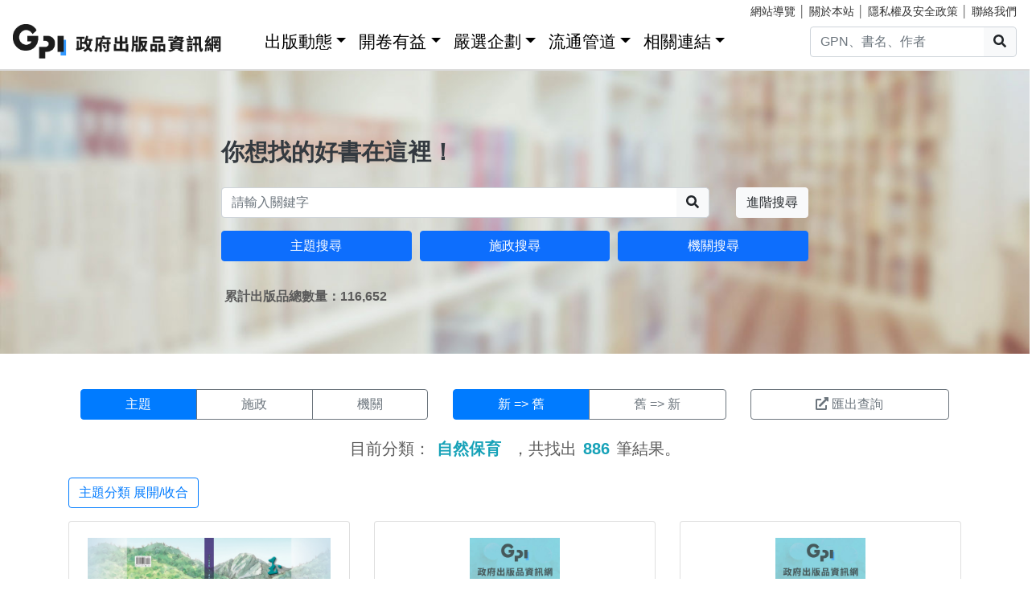

--- FILE ---
content_type: text/html; charset=utf-8
request_url: https://gpi.culture.tw/QueryCategory?cate=7.8&Sort=0&p=1
body_size: 10119
content:
<!DOCTYPE html>
<html lang="zh-Hant">
<head>
<!-- Global site tag (gtag.js) - Google Analytics 4-->
<script async src="https://www.googletagmanager.com/gtag/js?id=G-MZ0V4H3ZZR"></script>
<script>
 window.dataLayer = window.dataLayer || [];
 function gtag(){dataLayer.push(arguments);}
 gtag('js', new Date());

 gtag('config', 'G-MZ0V4H3ZZR', { cookie_flags: 'secure;' });
/* gtag('config', 'UA-126813836-1');*/
</script>
<!-- Global site tag (gtag.js) - Google Analytics 4-->
<meta charset="utf-8" />
<meta name="viewport" content="width=device-width, initial-scale=1.0" />
<meta name="apple-mobile-web-app-title" content="GPI政府出版品資訊網" />
<meta name="application-name" content="GPI政府出版品資訊網" />
<meta name="Accessible_website" content= "本網站通過AA檢測等級無障礙網頁檢測" />

<title>&#x4E3B;&#x984C;&#x641C;&#x5C0B; - GPI政府出版品資訊網</title>
<link rel="stylesheet" href="https://cdn.jsdelivr.net/npm/bootstrap@4.6.1/dist/css/bootstrap.min.css" />
<meta name="x-stylesheet-fallback-test" content="" class="sr-only" /><script>!function(a,b,c,d){var e,f=document,g=f.getElementsByTagName("SCRIPT"),h=g[g.length-1].previousElementSibling,i=f.defaultView&&f.defaultView.getComputedStyle?f.defaultView.getComputedStyle(h):h.currentStyle;if(i&&i[a]!==b)for(e=0;e<c.length;e++)f.write('<link href="'+c[e]+'" '+d+"/>")}("position","absolute",["/css/bootstrap-4.6.1.min.css"], "rel=\u0022stylesheet\u0022 ");</script>
<link rel="stylesheet" href="/css/gpiweb.css?v=Avc5qz_4xL3HCq7zrDeGI8EeikbgO6fn36_vo_fBfFo" />
</head>
<body>
<header class="fixed-top navbar-light bg-dark-opacity">
<div class="row" style="font-size:90%">
<div class="col-md-4"><a href="#ACCC" class="text-white">跳至主要內容區塊</a></div>
<div class="col-md-8 text-md-right mt-md-1">
<a href="/SiteMap" class="linkyellow ml-2">網站導覽</a>&nbsp;│
<a href="/About" class="linkyellow">關於本站</a>&nbsp;│
<a href="/Privacy" class="linkyellow">隱私權及安全政策</a>&nbsp;│
<a href="/Service" class="linkyellow mr-md-3">聯絡我們</a>
</div>
</div>
<nav class="navbar navbar-expand-md navbar-light bg-dark-opacity pt-md-0">
<a class="navbar-brand" title="GPI政府出版品資訊網" href="/">
<img src="/img/gpi_logo_w.png" class="img-fluid" alt="GPI政府出版品資訊網" style="height: 43px"></a>
<button title="功能表" class="navbar-toggler" type="button" data-toggle="collapse" data-target="#navbarCollapse" aria-controls="navbarCollapse" aria-expanded="false" aria-label="Toggle navigation">
<span class="navbar-toggler-icon"></span>
</button>
<div class="collapse navbar-collapse" id="navbarCollapse">
<ul class="navbar-nav mr-auto">
<li class="nav-item dropdown"><a class="nav-link" id="ACCU" accesskey="U" href="#U" title="上方功能區塊">:::</a></li>
<li class="nav-item dropdown">
<a class="nav-link dropdown-toggle" href="#" data-toggle="dropdown" style="color:black;font-size:1.3rem;">出版動態</a>
<div class="dropdown-menu">
<a class="dropdown-item" href="/Info">出版動態(首頁)</a>
<a class="dropdown-item" href="/List/1">想找好活動</a>
<a class="dropdown-item" href="/List/10">新書特推薦</a>
</div>
</li>
<li class="nav-item dropdown">
<a class="nav-link dropdown-toggle" href="#" data-toggle="dropdown" style="color: black; font-size: 1.3rem;">開卷有益</a>
<div class="dropdown-menu">
<a class="dropdown-item" href="/Read">開卷有益(首頁)</a>
<a class="dropdown-item" href="/List/3">台灣采風</a>
<a class="dropdown-item" href="/List/4">生活藝術</a>
<a class="dropdown-item" href="/List/5">文化歷史</a>
<a class="dropdown-item" href="/List/6">教育學習</a>
<a class="dropdown-item" href="/List/7">社會/科學</a>
<a class="dropdown-item" href="/List/8">財金產業</a>
<a class="dropdown-item" href="/List/9">政治/外交/國防</a>
</div>
</li>
<li class="nav-item dropdown">
<a class="nav-link dropdown-toggle" href="#" data-toggle="dropdown" style="color: black; font-size: 1.3rem;">嚴選企劃</a>
<div class="dropdown-menu">
<a class="dropdown-item" href="/Choice">嚴選企劃(首頁)</a>
<a class="dropdown-item" href="/List/11">得獎好書</a>
<a class="dropdown-item" href="/List/12">主題書展</a>
<a class="dropdown-item" href="/List/13">焦點人物</a>
</div>
</li>
<li class="nav-item dropdown">
<a class="nav-link dropdown-toggle" href="#" data-toggle="dropdown" style="color: black; font-size: 1.3rem;">流通管道</a>
<div class="dropdown-menu">
<a class="dropdown-item" href="https://www.govbooks.com.tw" target="_blank">國家書店(另開新視窗)</a>
<a class="dropdown-item" href="https://www.wunanbooks.com.tw/" target="_blank">五南書店(另開新視窗)</a>
<a class="dropdown-item" href="/Library">寄存圖書館</a>
</div>
</li>
<li class="nav-item dropdown">
<a class="nav-link dropdown-toggle" href="#" data-toggle="dropdown" style="color: black; font-size: 1.3rem;">相關連結</a>
<div class="dropdown-menu">
<a class="dropdown-item" href="/Faq">常見問題</a>
<a class="dropdown-item" href="/Publishlaw">相關法規</a>
<a class="dropdown-item" href="/Links">友善連結</a>
<a class="dropdown-item" href="/LinkData">OpenData</a>
<a class="dropdown-item" href="/PrizeWinningBooks">得獎書目</a>
</div>
</li>
</ul>
<div class="form-inline">
<div class="input-group">
<input id="headersearchtext" class="form-control" placeholder="GPN、書名、作者" title="請輸入關鍵字" MaxLength="20">
<div class="input-group-append"><button id="headersearchbtn" type="button" class="btn btn-light search-btn-1" title="搜尋"><i class="fas fa-search" aria-hidden="true"></i><span class="sr-only">搜尋</span></button></div>
</div>
</div>
</div>
</nav>
</header>
<main role="main">
<noscript><div class="alert alert-danger text-center margin-top-add" role="alert">很抱歉，網站的某些功能在JavaScript沒有啟用的狀態下無法正常使用。</div></noscript>
<form method="post" id="GpiForm">
<div class="index-cov" style="background-image: url(/img/bg2.jpg); height: 440px;">
<div class="container ">
<div class="row featurette justify-content-center">
<div class="col-md-8">
<br>
<br>
<br>
<br>
<br>
<br>
<br>
<div class="index-slogan text-dark">你想找的好書在這裡！</div>
<div class="form-row">
<div class="form-group col-9 col-md-10">
<div class="input-group">
<input id="searchareatext" class="form-control" placeholder="請輸入關鍵字" title="請輸入關鍵字" MaxLength="20">
<div class="input-group-append"><button id="searchareabtn" type="button" class="btn btn-light search-btn-1" title="搜尋"><i class="fas fa-search" aria-hidden="true"></i><span class="sr-only">搜尋</span></button>
</div>
</div>
</div>
<div class="form-group col-3 col-md-2 text-right">
<a href="/Search" class="btn btn-light" title="進階搜尋">進階搜尋</a>
</div>
</div>
<div class="form-row">
<div class="form-group col-md-4">
<a href="/QueryCategory" class="btn btn-block btn-info">主題搜尋</a>
</div>
<div class="form-group col-md-4">
<a href="/QueryCake" class="btn btn-block btn-info">施政搜尋</a>
</div>
<div class="form-group col-md-4">
<a href="/QueryOrg" class="btn btn-block btn-info">機關搜尋</a>
</div>
</div>
<div class="form-row mt-3 ml-1"><strong>&#x7D2F;&#x8A08;&#x51FA;&#x7248;&#x54C1;&#x7E3D;&#x6578;&#x91CF;&#xFF1A;116,652</strong></div>

</div>
</div>
</div>
</div>

<div class="container marketing">
<h1 class="sr-only">主題搜尋結果頁面</h1>
<a id="ACCC" class="text-white" accesskey="C" href="#C" title="中央內容區塊">:::</a>
<div class="row big3style mb-4">
<div class="col-md-5">
<div class="btn-group btn-block" role="group">
<a href="/QueryCategory" class="btn btn-primary">主題</a>
<a href="/QueryCake" class="btn btn-outline-secondary">施政</a>
<a href="/QueryOrg" class="btn btn-outline-secondary">機關</a>
</div>
</div>
<div class="col-md-4">
<div class="btn-group btn-block" role="group">
<a href="/QueryCategory?cate=7.8" class="btn btn-primary" title="排序新到舊">新 => 舊</a>
<a href="/QueryCategory?cate=7.8&sort=1" class="btn btn-outline-secondary" title="排序舊到新">舊 => 新</a>
</div>
</div>
<div class="col-md-3">
<button type="submit" class="btn btn-outline-secondary btn-block" formaction="/QueryCategory?handler=Csv"><i class="fas fa-external-link-alt mr-1" title="檔案下載，檔案為GPIexport.csv"></i>匯出查詢</button>
</div>
</div>


<div class="row justify-content-center mb-3">
<div class="col-md-8 text-center">
<div class="h5">
目前分類：<span class="text-info mx-2"><strong>&#x81EA;&#x7136;&#x4FDD;&#x80B2;</strong></span>
，共找出<span class="text-info mx-2"><strong>886</strong></span>筆結果。
</div>
</div>
</div>
<div class="mb-3"><a href="javascript:void()" class="btn btn-outline-primary" onclick="$('#divcate').toggle(500);">主題分類 展開/收合</a></div>
<div id="divcate" class="row mb-3" style=display:none;>
<div class="col">
<table class="table">
<tbody class="searchtable">
<tr>
<th scope="row">&#x5167;&#x653F;&#x53CA;&#x570B;&#x571F;</th>
<td style="width: 85%">
<ul class="list-inline">
<li class="list-inline-item">
 <a class="text-primary" href="/QueryCategory?cate=1" title="&#x5167;&#x653F;&#x53CA;&#x570B;&#x571F;">&#x5167;&#x653F;&#x53CA;&#x570B;&#x571F;<span class="text-info">(&#x51FA;&#x7248;&#x6578;&#xFF1A;2561)</span></a> </li>
<li class="list-inline-item">
 <a class="text-primary" href="/QueryCategory?cate=1.1" title="&#x6C11;&#x653F;">&#x6C11;&#x653F;<span class="text-info">(&#x51FA;&#x7248;&#x6578;&#xFF1A;136)</span></a> </li>
<li class="list-inline-item">
 <a class="text-primary" href="/QueryCategory?cate=1.2" title="&#x6236;&#x653F;">&#x6236;&#x653F;<span class="text-info">(&#x51FA;&#x7248;&#x6578;&#xFF1A;86)</span></a> </li>
<li class="list-inline-item">
 <a class="text-primary" href="/QueryCategory?cate=1.3" title="&#x5F79;&#x653F;">&#x5F79;&#x653F;<span class="text-info">(&#x51FA;&#x7248;&#x6578;&#xFF1A;9)</span></a> </li>
<li class="list-inline-item">
 <a class="text-primary" href="/QueryCategory?cate=1.4" title="&#x5730;&#x653F;">&#x5730;&#x653F;<span class="text-info">(&#x51FA;&#x7248;&#x6578;&#xFF1A;1155)</span></a> </li>
<li class="list-inline-item">
 <a class="text-primary" href="/QueryCategory?cate=1.5" title="&#x71DF;&#x5EFA;">&#x71DF;&#x5EFA;<span class="text-info">(&#x51FA;&#x7248;&#x6578;&#xFF1A;230)</span></a> </li>
<li class="list-inline-item">
 <a class="text-primary" href="/QueryCategory?cate=1.6" title="&#x6D88;&#x9632;">&#x6D88;&#x9632;<span class="text-info">(&#x51FA;&#x7248;&#x6578;&#xFF1A;229)</span></a> </li>
<li class="list-inline-item">
 <a class="text-primary" href="/QueryCategory?cate=1.7" title="&#x8B66;&#x653F;">&#x8B66;&#x653F;<span class="text-info">(&#x51FA;&#x7248;&#x6578;&#xFF1A;51)</span></a> </li>
<li class="list-inline-item">
 <a class="text-primary" href="/QueryCategory?cate=1.8" title="&#x6CBB;&#x5B89;">&#x6CBB;&#x5B89;<span class="text-info">(&#x51FA;&#x7248;&#x6578;&#xFF1A;2)</span></a> </li>
<li class="list-inline-item">
 <a class="text-primary" href="/QueryCategory?cate=1.9" title="&#x5165;&#x51FA;&#x5883;&#x7BA1;&#x7406;">&#x5165;&#x51FA;&#x5883;&#x7BA1;&#x7406;<span class="text-info">(&#x51FA;&#x7248;&#x6578;&#xFF1A;8)</span></a> </li>
<li class="list-inline-item">
 <a class="text-primary" href="/QueryCategory?cate=1.A" title="&#x53CD;&#x6050;">&#x53CD;&#x6050;<span class="text-info">(&#x51FA;&#x7248;&#x6578;&#xFF1A;20)</span></a> </li>
<li class="list-inline-item">
 <a class="text-primary" href="/QueryCategory?cate=1.B" title="&#x9078;&#x8209;">&#x9078;&#x8209;<span class="text-info">(&#x51FA;&#x7248;&#x6578;&#xFF1A;179)</span></a> </li>
<li class="list-inline-item">
 <a class="text-primary" href="/QueryCategory?cate=1.C" title="&#x539F;&#x4F4F;&#x6C11;">&#x539F;&#x4F4F;&#x6C11;<span class="text-info">(&#x51FA;&#x7248;&#x6578;&#xFF1A;153)</span></a> </li>
<li class="list-inline-item">
 <a class="text-primary" href="/QueryCategory?cate=1.D" title="&#x5BA2;&#x5BB6;&#x4E8B;&#x52D9;">&#x5BA2;&#x5BB6;&#x4E8B;&#x52D9;<span class="text-info">(&#x51FA;&#x7248;&#x6578;&#xFF1A;370)</span></a> </li>
<li class="list-inline-item">
 <a class="text-primary" href="/QueryCategory?cate=1.E" title="&#x6D77;&#x5CB8;&#x7BA1;&#x7406;">&#x6D77;&#x5CB8;&#x7BA1;&#x7406;<span class="text-info">(&#x51FA;&#x7248;&#x6578;&#xFF1A;91)</span></a> </li>
<li class="list-inline-item">
 <a class="text-primary" href="/QueryCategory?cate=1.F" title="&#x6D77;&#x6D0B;&#x4E8B;&#x52D9;">&#x6D77;&#x6D0B;&#x4E8B;&#x52D9;<span class="text-info">(&#x51FA;&#x7248;&#x6578;&#xFF1A;82)</span></a> </li>
<li class="list-inline-item">
 <a class="text-primary" href="/QueryCategory?cate=1.Z" title="&#x5176;&#x4ED6;">&#x5176;&#x4ED6;<span class="text-info">(&#x51FA;&#x7248;&#x6578;&#xFF1A;222)</span></a> </li>
</ul>
</td>
</tr>
<tr>
<th scope="row">&#x5916;&#x4EA4;&#x53CA;&#x570B;&#x9632;</th>
<td style="width: 85%">
<ul class="list-inline">
<li class="list-inline-item">
 <a class="text-primary" href="/QueryCategory?cate=2" title="&#x5916;&#x4EA4;&#x53CA;&#x570B;&#x9632;">&#x5916;&#x4EA4;&#x53CA;&#x570B;&#x9632;<span class="text-info">(&#x51FA;&#x7248;&#x6578;&#xFF1A;1004)</span></a> </li>
<li class="list-inline-item">
 <a class="text-primary" href="/QueryCategory?cate=2.1" title="&#x5916;&#x4EA4;&#x767C;&#x5C55;">&#x5916;&#x4EA4;&#x767C;&#x5C55;<span class="text-info">(&#x51FA;&#x7248;&#x6578;&#xFF1A;76)</span></a> </li>
<li class="list-inline-item">
 <a class="text-primary" href="/QueryCategory?cate=2.2" title="&#x9818;&#x4E8B;&#x4E8B;&#x52D9;">&#x9818;&#x4E8B;&#x4E8B;&#x52D9;<span class="text-info">(&#x51FA;&#x7248;&#x6578;&#xFF1A;1)</span></a> </li>
<li class="list-inline-item">
 <a class="text-primary" href="/QueryCategory?cate=2.3" title="&#x50D1;&#x52D9;">&#x50D1;&#x52D9;<span class="text-info">(&#x51FA;&#x7248;&#x6578;&#xFF1A;184)</span></a> </li>
<li class="list-inline-item">
 <a class="text-primary" href="/QueryCategory?cate=2.4" title="&#x570B;&#x9632;">&#x570B;&#x9632;<span class="text-info">(&#x51FA;&#x7248;&#x6578;&#xFF1A;364)</span></a> </li>
<li class="list-inline-item">
 <a class="text-primary" href="/QueryCategory?cate=2.5" title="&#x9000;&#x4F0D;&#x8ECD;&#x4EBA;">&#x9000;&#x4F0D;&#x8ECD;&#x4EBA;<span class="text-info">(&#x51FA;&#x7248;&#x6578;&#xFF1A;24)</span></a> </li>
<li class="list-inline-item">
 <a class="text-primary" href="/QueryCategory?cate=2.Z" title="&#x5176;&#x4ED6;">&#x5176;&#x4ED6;<span class="text-info">(&#x51FA;&#x7248;&#x6578;&#xFF1A;24)</span></a> </li>
</ul>
</td>
</tr>
<tr>
<th scope="row">&#x6CD5;&#x52D9;</th>
<td style="width: 85%">
<ul class="list-inline">
<li class="list-inline-item">
 <a class="text-primary" href="/QueryCategory?cate=3" title="&#x6CD5;&#x52D9;">&#x6CD5;&#x52D9;<span class="text-info">(&#x51FA;&#x7248;&#x6578;&#xFF1A;2748)</span></a> </li>
<li class="list-inline-item">
 <a class="text-primary" href="/QueryCategory?cate=3.1" title="&#x6CD5;&#x5F8B;&#x4E8B;&#x52D9;">&#x6CD5;&#x5F8B;&#x4E8B;&#x52D9;<span class="text-info">(&#x51FA;&#x7248;&#x6578;&#xFF1A;505)</span></a> </li>
<li class="list-inline-item">
 <a class="text-primary" href="/QueryCategory?cate=3.2" title="&#x53F8;&#x6CD5;&#x6AA2;&#x5BDF;">&#x53F8;&#x6CD5;&#x6AA2;&#x5BDF;<span class="text-info">(&#x51FA;&#x7248;&#x6578;&#xFF1A;131)</span></a> </li>
<li class="list-inline-item">
 <a class="text-primary" href="/QueryCategory?cate=3.3" title="&#x77EF;&#x6B63;&#x4FDD;&#x8B77;">&#x77EF;&#x6B63;&#x4FDD;&#x8B77;<span class="text-info">(&#x51FA;&#x7248;&#x6578;&#xFF1A;49)</span></a> </li>
<li class="list-inline-item">
 <a class="text-primary" href="/QueryCategory?cate=3.4" title="&#x653F;&#x98A8;">&#x653F;&#x98A8;<span class="text-info">(&#x51FA;&#x7248;&#x6578;&#xFF1A;24)</span></a> </li>
<li class="list-inline-item">
 <a class="text-primary" href="/QueryCategory?cate=3.5" title="&#x4EBA;&#x6B0A;&#x4FDD;&#x969C;">&#x4EBA;&#x6B0A;&#x4FDD;&#x969C;<span class="text-info">(&#x51FA;&#x7248;&#x6578;&#xFF1A;86)</span></a> </li>
<li class="list-inline-item">
 <a class="text-primary" href="/QueryCategory?cate=3.Z" title="&#x5176;&#x4ED6;">&#x5176;&#x4ED6;<span class="text-info">(&#x51FA;&#x7248;&#x6578;&#xFF1A;42)</span></a> </li>
</ul>
</td>
</tr>
<tr>
<th scope="row">&#x6559;&#x80B2;&#x6587;&#x5316;</th>
<td style="width: 85%">
<ul class="list-inline">
<li class="list-inline-item">
 <a class="text-primary" href="/QueryCategory?cate=4" title="&#x6559;&#x80B2;&#x6587;&#x5316;">&#x6559;&#x80B2;&#x6587;&#x5316;<span class="text-info">(&#x51FA;&#x7248;&#x6578;&#xFF1A;15367)</span></a> </li>
<li class="list-inline-item">
 <a class="text-primary" href="/QueryCategory?cate=4.1" title="&#x6559;&#x80B2;">&#x6559;&#x80B2;<span class="text-info">(&#x51FA;&#x7248;&#x6578;&#xFF1A;6036)</span></a> </li>
<li class="list-inline-item">
 <a class="text-primary" href="/QueryCategory?cate=4.2" title="&#x9AD4;&#x80B2;">&#x9AD4;&#x80B2;<span class="text-info">(&#x51FA;&#x7248;&#x6578;&#xFF1A;120)</span></a> </li>
<li class="list-inline-item">
 <a class="text-primary" href="/QueryCategory?cate=4.3" title="&#x9752;&#x5E74;&#x8F14;&#x5C0E;">&#x9752;&#x5E74;&#x8F14;&#x5C0E;<span class="text-info">(&#x51FA;&#x7248;&#x6578;&#xFF1A;72)</span></a> </li>
<li class="list-inline-item">
 <a class="text-primary" href="/QueryCategory?cate=4.4" title="&#x6587;&#x5316;&#x85DD;&#x8853;">&#x6587;&#x5316;&#x85DD;&#x8853;<span class="text-info">(&#x51FA;&#x7248;&#x6578;&#xFF1A;18049)</span></a> </li>
<li class="list-inline-item">
 <a class="text-primary" href="/QueryCategory?cate=4.5" title="&#x51FA;&#x7248;">&#x51FA;&#x7248;<span class="text-info">(&#x51FA;&#x7248;&#x6578;&#xFF1A;788)</span></a> </li>
<li class="list-inline-item">
 <a class="text-primary" href="/QueryCategory?cate=4.6" title="&#x6587;&#x5B78;">&#x6587;&#x5B78;<span class="text-info">(&#x51FA;&#x7248;&#x6578;&#xFF1A;2912)</span></a> </li>
<li class="list-inline-item">
 <a class="text-primary" href="/QueryCategory?cate=4.7" title="&#x79D1;&#x5B78;&#x6280;&#x8853;">&#x79D1;&#x5B78;&#x6280;&#x8853;<span class="text-info">(&#x51FA;&#x7248;&#x6578;&#xFF1A;1922)</span></a> </li>
<li class="list-inline-item">
 <a class="text-primary" href="/QueryCategory?cate=4.8" title="&#x8499;&#x85CF;">&#x8499;&#x85CF;<span class="text-info">(&#x51FA;&#x7248;&#x6578;&#xFF1A;26)</span></a> </li>
<li class="list-inline-item">
 <a class="text-primary" href="/QueryCategory?cate=4.Z" title="&#x5176;&#x4ED6;">&#x5176;&#x4ED6;<span class="text-info">(&#x51FA;&#x7248;&#x6578;&#xFF1A;504)</span></a> </li>
</ul>
</td>
</tr>
<tr>
<th scope="row">&#x8CA1;&#x653F;&#x7D93;&#x6FDF;</th>
<td style="width: 85%">
<ul class="list-inline">
<li class="list-inline-item">
 <a class="text-primary" href="/QueryCategory?cate=5" title="&#x8CA1;&#x653F;&#x7D93;&#x6FDF;">&#x8CA1;&#x653F;&#x7D93;&#x6FDF;<span class="text-info">(&#x51FA;&#x7248;&#x6578;&#xFF1A;3875)</span></a> </li>
<li class="list-inline-item">
 <a class="text-primary" href="/QueryCategory?cate=5.1" title="&#x8CA1;&#x653F;&#x7A05;&#x52D9;">&#x8CA1;&#x653F;&#x7A05;&#x52D9;<span class="text-info">(&#x51FA;&#x7248;&#x6578;&#xFF1A;487)</span></a> </li>
<li class="list-inline-item">
 <a class="text-primary" href="/QueryCategory?cate=5.2" title="&#x570B;&#x6709;&#x8CA1;&#x7522;">&#x570B;&#x6709;&#x8CA1;&#x7522;<span class="text-info">(&#x51FA;&#x7248;&#x6578;&#xFF1A;14)</span></a> </li>
<li class="list-inline-item">
 <a class="text-primary" href="/QueryCategory?cate=5.3" title="&#x8CA8;&#x5E63;&#x5916;&#x532F;">&#x8CA8;&#x5E63;&#x5916;&#x532F;<span class="text-info">(&#x51FA;&#x7248;&#x6578;&#xFF1A;17)</span></a> </li>
<li class="list-inline-item">
 <a class="text-primary" href="/QueryCategory?cate=5.4" title="&#x91D1;&#x878D;&#x4FDD;&#x96AA;">&#x91D1;&#x878D;&#x4FDD;&#x96AA;<span class="text-info">(&#x51FA;&#x7248;&#x6578;&#xFF1A;59)</span></a> </li>
<li class="list-inline-item">
 <a class="text-primary" href="/QueryCategory?cate=5.5" title="&#x7522;&#x696D;&#x7BA1;&#x7406;">&#x7522;&#x696D;&#x7BA1;&#x7406;<span class="text-info">(&#x51FA;&#x7248;&#x6578;&#xFF1A;658)</span></a> </li>
<li class="list-inline-item">
 <a class="text-primary" href="/QueryCategory?cate=5.6" title="&#x570B;&#x969B;&#x8CBF;&#x6613;">&#x570B;&#x969B;&#x8CBF;&#x6613;<span class="text-info">(&#x51FA;&#x7248;&#x6578;&#xFF1A;335)</span></a> </li>
<li class="list-inline-item">
 <a class="text-primary" href="/QueryCategory?cate=5.7" title="&#x516C;&#x5E73;&#x4EA4;&#x6613;">&#x516C;&#x5E73;&#x4EA4;&#x6613;<span class="text-info">(&#x51FA;&#x7248;&#x6578;&#xFF1A;163)</span></a> </li>
<li class="list-inline-item">
 <a class="text-primary" href="/QueryCategory?cate=5.8" title="&#x6D88;&#x8CBB;&#x8005;&#x4FDD;&#x8B77;">&#x6D88;&#x8CBB;&#x8005;&#x4FDD;&#x8B77;<span class="text-info">(&#x51FA;&#x7248;&#x6578;&#xFF1A;42)</span></a> </li>
<li class="list-inline-item">
 <a class="text-primary" href="/QueryCategory?cate=5.9" title="&#x667A;&#x6167;&#x8CA1;&#x7522;">&#x667A;&#x6167;&#x8CA1;&#x7522;<span class="text-info">(&#x51FA;&#x7248;&#x6578;&#xFF1A;151)</span></a> </li>
<li class="list-inline-item">
 <a class="text-primary" href="/QueryCategory?cate=5.A" title="&#x6A19;&#x6E96;&#x6AA2;&#x9A57;">&#x6A19;&#x6E96;&#x6AA2;&#x9A57;<span class="text-info">(&#x51FA;&#x7248;&#x6578;&#xFF1A;9)</span></a> </li>
<li class="list-inline-item">
 <a class="text-primary" href="/QueryCategory?cate=5.B" title="&#x7926;&#x696D;">&#x7926;&#x696D;<span class="text-info">(&#x51FA;&#x7248;&#x6578;&#xFF1A;16)</span></a> </li>
<li class="list-inline-item">
 <a class="text-primary" href="/QueryCategory?cate=5.C" title="&#x6C34;&#x5229;">&#x6C34;&#x5229;<span class="text-info">(&#x51FA;&#x7248;&#x6578;&#xFF1A;1844)</span></a> </li>
<li class="list-inline-item">
 <a class="text-primary" href="/QueryCategory?cate=5.D" title="&#x80FD;&#x6E90;">&#x80FD;&#x6E90;<span class="text-info">(&#x51FA;&#x7248;&#x6578;&#xFF1A;118)</span></a> </li>
<li class="list-inline-item">
 <a class="text-primary" href="/QueryCategory?cate=5.Z" title="&#x5176;&#x4ED6;">&#x5176;&#x4ED6;<span class="text-info">(&#x51FA;&#x7248;&#x6578;&#xFF1A;118)</span></a> </li>
</ul>
</td>
</tr>
<tr>
<th scope="row">&#x4EA4;&#x901A;&#x5EFA;&#x8A2D;</th>
<td style="width: 85%">
<ul class="list-inline">
<li class="list-inline-item">
 <a class="text-primary" href="/QueryCategory?cate=6" title="&#x4EA4;&#x901A;&#x5EFA;&#x8A2D;">&#x4EA4;&#x901A;&#x5EFA;&#x8A2D;<span class="text-info">(&#x51FA;&#x7248;&#x6578;&#xFF1A;2582)</span></a> </li>
<li class="list-inline-item">
 <a class="text-primary" href="/QueryCategory?cate=6.1" title="&#x4EA4;&#x901A;&#x904B;&#x8F38;">&#x4EA4;&#x901A;&#x904B;&#x8F38;<span class="text-info">(&#x51FA;&#x7248;&#x6578;&#xFF1A;1313)</span></a> </li>
<li class="list-inline-item">
 <a class="text-primary" href="/QueryCategory?cate=6.2" title="&#x96FB;&#x4FE1;&#x901A;&#x8A0A;">&#x96FB;&#x4FE1;&#x901A;&#x8A0A;<span class="text-info">(&#x51FA;&#x7248;&#x6578;&#xFF1A;101)</span></a> </li>
<li class="list-inline-item">
 <a class="text-primary" href="/QueryCategory?cate=6.3" title="&#x4F11;&#x9592;&#x89C0;&#x5149;">&#x4F11;&#x9592;&#x89C0;&#x5149;<span class="text-info">(&#x51FA;&#x7248;&#x6578;&#xFF1A;1645)</span></a> </li>
<li class="list-inline-item">
 <a class="text-primary" href="/QueryCategory?cate=6.4" title="&#x8CC7;&#x8A0A;&#x50B3;&#x64AD;">&#x8CC7;&#x8A0A;&#x50B3;&#x64AD;<span class="text-info">(&#x51FA;&#x7248;&#x6578;&#xFF1A;169)</span></a> </li>
<li class="list-inline-item">
 <a class="text-primary" href="/QueryCategory?cate=6.5" title="&#x5929;&#x6587;&#x6C23;&#x8C61;">&#x5929;&#x6587;&#x6C23;&#x8C61;<span class="text-info">(&#x51FA;&#x7248;&#x6578;&#xFF1A;101)</span></a> </li>
<li class="list-inline-item">
 <a class="text-primary" href="/QueryCategory?cate=6.6" title="&#x516C;&#x5171;&#x5DE5;&#x7A0B;">&#x516C;&#x5171;&#x5DE5;&#x7A0B;<span class="text-info">(&#x51FA;&#x7248;&#x6578;&#xFF1A;2833)</span></a> </li>
<li class="list-inline-item">
 <a class="text-primary" href="/QueryCategory?cate=6.7" title="&#x653F;&#x5E9C;&#x63A1;&#x8CFC;">&#x653F;&#x5E9C;&#x63A1;&#x8CFC;<span class="text-info">(&#x51FA;&#x7248;&#x6578;&#xFF1A;36)</span></a> </li>
<li class="list-inline-item">
 <a class="text-primary" href="/QueryCategory?cate=6.Z" title="&#x5176;&#x4ED6;">&#x5176;&#x4ED6;<span class="text-info">(&#x51FA;&#x7248;&#x6578;&#xFF1A;46)</span></a> </li>
</ul>
</td>
</tr>
<tr>
<th scope="row">&#x8FB2;&#x696D;&#x74B0;&#x4FDD;</th>
<td style="width: 85%">
<ul class="list-inline">
<li class="list-inline-item">
 <a class="text-primary" href="/QueryCategory?cate=7" title="&#x8FB2;&#x696D;&#x74B0;&#x4FDD;">&#x8FB2;&#x696D;&#x74B0;&#x4FDD;<span class="text-info">(&#x51FA;&#x7248;&#x6578;&#xFF1A;1376)</span></a> </li>
<li class="list-inline-item">
 <a class="text-primary" href="/QueryCategory?cate=7.1" title="&#x8FB2;&#x696D;">&#x8FB2;&#x696D;<span class="text-info">(&#x51FA;&#x7248;&#x6578;&#xFF1A;1728)</span></a> </li>
<li class="list-inline-item">
 <a class="text-primary" href="/QueryCategory?cate=7.2" title="&#x6797;&#x52D9;">&#x6797;&#x52D9;<span class="text-info">(&#x51FA;&#x7248;&#x6578;&#xFF1A;233)</span></a> </li>
<li class="list-inline-item">
 <a class="text-primary" href="/QueryCategory?cate=7.3" title="&#x6F01;&#x696D;">&#x6F01;&#x696D;<span class="text-info">(&#x51FA;&#x7248;&#x6578;&#xFF1A;162)</span></a> </li>
<li class="list-inline-item">
 <a class="text-primary" href="/QueryCategory?cate=7.4" title="&#x755C;&#x7267;&#x696D;">&#x755C;&#x7267;&#x696D;<span class="text-info">(&#x51FA;&#x7248;&#x6578;&#xFF1A;67)</span></a> </li>
<li class="list-inline-item">
 <a class="text-primary" href="/QueryCategory?cate=7.5" title="&#x52D5;&#x690D;&#x7269;&#x9632;&#x75AB;&#x6AA2;&#x75AB;">&#x52D5;&#x690D;&#x7269;&#x9632;&#x75AB;&#x6AA2;&#x75AB;<span class="text-info">(&#x51FA;&#x7248;&#x6578;&#xFF1A;150)</span></a> </li>
<li class="list-inline-item">
 <a class="text-primary" href="/QueryCategory?cate=7.6" title="&#x8FB2;&#x696D;&#x91D1;&#x878D;">&#x8FB2;&#x696D;&#x91D1;&#x878D;<span class="text-info">(&#x51FA;&#x7248;&#x6578;&#xFF1A;3)</span></a> </li>
<li class="list-inline-item">
 <a class="text-primary" href="/QueryCategory?cate=7.7" title="&#x74B0;&#x5883;&#x4FDD;&#x8B77;">&#x74B0;&#x5883;&#x4FDD;&#x8B77;<span class="text-info">(&#x51FA;&#x7248;&#x6578;&#xFF1A;2432)</span></a> </li>
<li class="list-inline-item">
 <a class="text-primary" href="/QueryCategory?cate=7.8" title="&#x81EA;&#x7136;&#x4FDD;&#x80B2;">&#x81EA;&#x7136;&#x4FDD;&#x80B2;<span class="text-info">(&#x51FA;&#x7248;&#x6578;&#xFF1A;886)</span></a> </li>
<li class="list-inline-item">
 <a class="text-primary" href="/QueryCategory?cate=7.Z" title="&#x5176;&#x4ED6;">&#x5176;&#x4ED6;<span class="text-info">(&#x51FA;&#x7248;&#x6578;&#xFF1A;148)</span></a> </li>
</ul>
</td>
</tr>
<tr>
<th scope="row">&#x885B;&#x751F;&#x798F;&#x5229;&#x52DE;&#x52D5;</th>
<td style="width: 85%">
<ul class="list-inline">
<li class="list-inline-item">
 <a class="text-primary" href="/QueryCategory?cate=8" title="&#x885B;&#x751F;&#x798F;&#x5229;&#x52DE;&#x52D5;">&#x885B;&#x751F;&#x798F;&#x5229;&#x52DE;&#x52D5;<span class="text-info">(&#x51FA;&#x7248;&#x6578;&#xFF1A;1196)</span></a> </li>
<li class="list-inline-item">
 <a class="text-primary" href="/QueryCategory?cate=8.1" title="&#x50B3;&#x67D3;&#x75C5;&#x9632;&#x6CBB;">&#x50B3;&#x67D3;&#x75C5;&#x9632;&#x6CBB;<span class="text-info">(&#x51FA;&#x7248;&#x6578;&#xFF1A;312)</span></a> </li>
<li class="list-inline-item">
 <a class="text-primary" href="/QueryCategory?cate=8.2" title="&#x91AB;&#x7642;&#x4FDD;&#x5065;">&#x91AB;&#x7642;&#x4FDD;&#x5065;<span class="text-info">(&#x51FA;&#x7248;&#x6578;&#xFF1A;3223)</span></a> </li>
<li class="list-inline-item">
 <a class="text-primary" href="/QueryCategory?cate=8.3" title="&#x98DF;&#x54C1;&#x885B;&#x751F;">&#x98DF;&#x54C1;&#x885B;&#x751F;<span class="text-info">(&#x51FA;&#x7248;&#x6578;&#xFF1A;147)</span></a> </li>
<li class="list-inline-item">
 <a class="text-primary" href="/QueryCategory?cate=8.4" title="&#x85E5;&#x653F;&#x7BA1;&#x7406;">&#x85E5;&#x653F;&#x7BA1;&#x7406;<span class="text-info">(&#x51FA;&#x7248;&#x6578;&#xFF1A;141)</span></a> </li>
<li class="list-inline-item">
 <a class="text-primary" href="/QueryCategory?cate=8.5" title="&#x793E;&#x6703;&#x798F;&#x5229;">&#x793E;&#x6703;&#x798F;&#x5229;<span class="text-info">(&#x51FA;&#x7248;&#x6578;&#xFF1A;1497)</span></a> </li>
<li class="list-inline-item">
 <a class="text-primary" href="/QueryCategory?cate=8.6" title="&#x52DE;&#x52D5;&#x884C;&#x653F;">&#x52DE;&#x52D5;&#x884C;&#x653F;<span class="text-info">(&#x51FA;&#x7248;&#x6578;&#xFF1A;240)</span></a> </li>
<li class="list-inline-item">
 <a class="text-primary" href="/QueryCategory?cate=8.7" title="&#x52DE;&#x5DE5;&#x5B89;&#x5168;">&#x52DE;&#x5DE5;&#x5B89;&#x5168;<span class="text-info">(&#x51FA;&#x7248;&#x6578;&#xFF1A;1084)</span></a> </li>
<li class="list-inline-item">
 <a class="text-primary" href="/QueryCategory?cate=8.8" title="&#x5C31;&#x696D;&#x8077;&#x8A13;">&#x5C31;&#x696D;&#x8077;&#x8A13;<span class="text-info">(&#x51FA;&#x7248;&#x6578;&#xFF1A;87)</span></a> </li>
<li class="list-inline-item">
 <a class="text-primary" href="/QueryCategory?cate=8.9" title="&#x52DE;&#x5065;&#x4FDD;">&#x52DE;&#x5065;&#x4FDD;<span class="text-info">(&#x51FA;&#x7248;&#x6578;&#xFF1A;50)</span></a> </li>
<li class="list-inline-item">
 <a class="text-primary" href="/QueryCategory?cate=8.Z" title="&#x5176;&#x4ED6;">&#x5176;&#x4ED6;<span class="text-info">(&#x51FA;&#x7248;&#x6578;&#xFF1A;83)</span></a> </li>
</ul>
</td>
</tr>
<tr>
<th scope="row">&#x7D9C;&#x5408;&#x884C;&#x653F;</th>
<td style="width: 85%">
<ul class="list-inline">
<li class="list-inline-item">
 <a class="text-primary" href="/QueryCategory?cate=9" title="&#x7D9C;&#x5408;&#x884C;&#x653F;">&#x7D9C;&#x5408;&#x884C;&#x653F;<span class="text-info">(&#x51FA;&#x7248;&#x6578;&#xFF1A;1418)</span></a> </li>
<li class="list-inline-item">
 <a class="text-primary" href="/QueryCategory?cate=9.1" title="&#x570B;&#x5BB6;&#x767C;&#x5C55;">&#x570B;&#x5BB6;&#x767C;&#x5C55;<span class="text-info">(&#x51FA;&#x7248;&#x6578;&#xFF1A;226)</span></a> </li>
<li class="list-inline-item">
 <a class="text-primary" href="/QueryCategory?cate=9.2" title="&#x884C;&#x653F;&#x7BA1;&#x7406;">&#x884C;&#x653F;&#x7BA1;&#x7406;<span class="text-info">(&#x51FA;&#x7248;&#x6578;&#xFF1A;3147)</span></a> </li>
<li class="list-inline-item">
 <a class="text-primary" href="/QueryCategory?cate=9.3" title="&#x884C;&#x653F;&#x9769;&#x65B0;">&#x884C;&#x653F;&#x9769;&#x65B0;<span class="text-info">(&#x51FA;&#x7248;&#x6578;&#xFF1A;68)</span></a> </li>
<li class="list-inline-item">
 <a class="text-primary" href="/QueryCategory?cate=9.4" title="&#x7D44;&#x7E54;&#x6539;&#x9020;">&#x7D44;&#x7E54;&#x6539;&#x9020;<span class="text-info">(&#x51FA;&#x7248;&#x6578;&#xFF1A;11)</span></a> </li>
<li class="list-inline-item">
 <a class="text-primary" href="/QueryCategory?cate=9.5" title="&#x884C;&#x653F;&#x7D71;&#x8A08;">&#x884C;&#x653F;&#x7D71;&#x8A08;<span class="text-info">(&#x51FA;&#x7248;&#x6578;&#xFF1A;1509)</span></a> </li>
<li class="list-inline-item">
 <a class="text-primary" href="/QueryCategory?cate=9.6" title="&#x5169;&#x5CB8;&#x4E8B;&#x52D9;">&#x5169;&#x5CB8;&#x4E8B;&#x52D9;<span class="text-info">(&#x51FA;&#x7248;&#x6578;&#xFF1A;92)</span></a> </li>
<li class="list-inline-item">
 <a class="text-primary" href="/QueryCategory?cate=9.Z" title="&#x5176;&#x4ED6;">&#x5176;&#x4ED6;<span class="text-info">(&#x51FA;&#x7248;&#x6578;&#xFF1A;209)</span></a> </li>
</ul>
</td>
</tr>
</tbody>
</table>
</div>
</div>

<div class="row">
<div class="col-md-4 margin-bottom-add3">
<div class="card">
<div class="searchbook-img text-center">
<a href="/books/1011401071"><img class="img-fluid" src="https://gpi.culture.tw/cover/1011401071/1011401071_01.jpg" alt="&#x7389;&#x5C71;&#x6C34;&#x4E16;&#x754C;&#x3000;&#x7389;&#x5C71;&#x570B;&#x5BB6;&#x516C;&#x5712;&#x6C34;&#x57DF;&#x751F;&#x614B;&#x624B;&#x518A; " onerror="this.src='/img/nobook.jpg'"></a>
</div>
<div class="card-body">
<div class="card-title book-name" style="font-size: 1.25rem;"><a href="/books/1011401071">&#x7389;&#x5C71;&#x6C34;&#x4E16;&#x754C;&#x3000;&#x7389;&#x5C71;&#x570B;&#x5BB6;&#x516C;&#x5712;&#x6C34;&#x57DF;&#x751F;&#x614B;&#x624B;&#x518A; </a></div>
<ul class="book-data">
<li>出版單位：<a href="/QueryOrg?cate=A01030200G">&#x5167;&#x653F;&#x90E8;&#x570B;&#x5BB6;&#x516C;&#x5712;&#x7F72;&#x7389;&#x5C71;&#x570B;&#x5BB6;&#x516C;&#x5712;&#x7BA1;&#x7406;&#x8655;</a></li>
<li>作/編/譯者：&#x9673;&#x7FA9;&#x96C4;&#xFF0C;&#x9673;&#x5929;&#x4EFB;&#xFF0C;&#x65BD;&#x5FD7;&#x6600;&#xFF0C;&#x674E;&#x8CE2;&#x6069;</li>
<li>GPN：1011401071</li>
<li>出版／創刊日期：2025-12</li>
 <li>價格：350</li> </ul>
<div class="row no-gutters">
<div class="col text-center d-none">
<a class="bookbuy rounded-left btn-outline-primary" target="_blank">國家書店(開新視窗)</a>
</div>
<div class="col text-center d-none">
<a class="bookbuy rounded-right btn-outline-primary" target="_blank">五南書店(開新視窗)</a>
</div>
</div>
</div>
</div>
</div>
<div class="col-md-4 margin-bottom-add3">
<div class="card">
<div class="searchbook-img text-center">
<a href="/books/1011401310"><img class="img-fluid" src="https://www.govbooks.com.tw/bookpic/1011401310_01.jpg" alt="&#x963F;&#x91CC;&#x5C71;&#x5C71;&#x6912;&#x9B5A;&#x89C0;&#x5BDF;&#x672D;&#x8A18;" onerror="this.src='/img/nobook.jpg'"></a>
</div>
<div class="card-body">
<div class="card-title book-name" style="font-size: 1.25rem;"><a href="/books/1011401310">&#x963F;&#x91CC;&#x5C71;&#x5C71;&#x6912;&#x9B5A;&#x89C0;&#x5BDF;&#x672D;&#x8A18;</a></div>
<ul class="book-data">
<li>出版單位：<a href="/QueryOrg?cate=A01030200G">&#x5167;&#x653F;&#x90E8;&#x570B;&#x5BB6;&#x516C;&#x5712;&#x7F72;&#x7389;&#x5C71;&#x570B;&#x5BB6;&#x516C;&#x5712;&#x7BA1;&#x7406;&#x8655;</a></li>
<li>作/編/譯者：&#x5370;&#x8389;&#x654F;</li>
<li>GPN：1011401310</li>
<li>出版／創刊日期：2025-12</li>
 <li>價格：280</li> </ul>
<div class="row no-gutters">
<div class="col text-center d-none">
<a class="bookbuy rounded-left btn-outline-primary" target="_blank">國家書店(開新視窗)</a>
</div>
<div class="col text-center d-none">
<a class="bookbuy rounded-right btn-outline-primary" target="_blank">五南書店(開新視窗)</a>
</div>
</div>
</div>
</div>
</div>
<div class="col-md-4 margin-bottom-add3">
<div class="card">
<div class="searchbook-img text-center">
<a href="/books/4711400122"><img class="img-fluid" src="https://www.govbooks.com.tw/bookpic/4711400122_01.jpg" alt="&#x81FA;&#x7063;&#x65B0;&#x5E74;&#x6578;&#x9CE5;&#x5609;&#x5E74;&#x83EF;2024&#x5E74;&#x5EA6;&#x5831;&#x544A;" onerror="this.src='/img/nobook.jpg'"></a>
</div>
<div class="card-body">
<div class="card-title book-name" style="font-size: 1.25rem;"><a href="/books/4711400122">&#x81FA;&#x7063;&#x65B0;&#x5E74;&#x6578;&#x9CE5;&#x5609;&#x5E74;&#x83EF;2024&#x5E74;&#x5EA6;&#x5831;&#x544A;</a></div>
<ul class="book-data">
<li>出版單位：<a href="/QueryOrg?cate=A19150000G">&#x8FB2;&#x696D;&#x90E8;&#x751F;&#x7269;&#x591A;&#x6A23;&#x6027;&#x7814;&#x7A76;&#x6240;</a></li>
<li>作/編/譯者：&#x7D00;&#x535A;&#x744B;&#x3001;&#x8521;&#x82B7;&#x6021;&#x3001;&#x8D99;&#x5BB9;&#x3001;&#x6F58;&#x68EE;&#x8B58;&#x3001;&#x738B;&#x5BA3;&#x8610;&#x3001;&#x5442;&#x7FCA;&#x7DAD;&#x3001;&#x6797;&#x6606;&#x6D77;&#x3001;&#x8523;&#x529F;&#x570B;&#x3001;&#x6797;&#x745E;&#x8208;&#x3001;&#x6797;&#x5927;&#x5229;</li>
<li>GPN：4711400122</li>
<li>出版／創刊日期：2025-12</li>
 <li>價格：未定價</li> </ul>
<div class="row no-gutters">
<div class="col text-center d-none">
<a class="bookbuy rounded-left btn-outline-primary" target="_blank">國家書店(開新視窗)</a>
</div>
<div class="col text-center d-none">
<a class="bookbuy rounded-right btn-outline-primary" target="_blank">五南書店(開新視窗)</a>
</div>
</div>
</div>
</div>
</div>
<div class="col-md-4 margin-bottom-add3">
<div class="card">
<div class="searchbook-img text-center">
<a href="/books/1011401369"><img class="img-fluid" src="https://gpi.culture.tw/cover/1011401369/1011401369_01.jpg" alt="&#x4F86;&#x8DA3;&#x6FD5;&#x5730;&#x2500;&#x2500;2026&#x5E74;&#x81EA;&#x7136;&#x624B;&#x518A;" onerror="this.src='/img/nobook.jpg'"></a>
</div>
<div class="card-body">
<div class="card-title book-name" style="font-size: 1.25rem;"><a href="/books/1011401369">&#x4F86;&#x8DA3;&#x6FD5;&#x5730;&#x2500;&#x2500;2026&#x5E74;&#x81EA;&#x7136;&#x624B;&#x518A;</a></div>
<ul class="book-data">
<li>出版單位：<a href="/QueryOrg?cate=A19150000G">&#x8FB2;&#x696D;&#x90E8;&#x751F;&#x7269;&#x591A;&#x6A23;&#x6027;&#x7814;&#x7A76;&#x6240;</a></li>
<li>作/編/譯者：&#x8521;&#x96C5;&#x82AC;&#x3001;&#x674E;&#x66C9;&#x83C1;</li>
<li>GPN：1011401369</li>
<li>出版／創刊日期：2025-12</li>
 <li>價格：200</li> </ul>
<div class="row no-gutters">
<div class="col text-center ">
<a href="https://www.govbooks.com.tw/viewitem.aspx?prodno=124039" class="bookbuy rounded-left btn-outline-primary" target="_blank">國家書店(開新視窗)</a>
</div>
<div class="col text-center d-none">
<a class="bookbuy rounded-right btn-outline-primary" target="_blank">五南書店(開新視窗)</a>
</div>
</div>
</div>
</div>
</div>
<div class="col-md-4 margin-bottom-add3">
<div class="card">
<div class="searchbook-img text-center">
<a href="/books/1011401551"><img class="img-fluid" src="https://www.govbooks.com.tw/bookpic/1011401551_01.jpg" alt="&#x81FA;&#x7063;&#x7E41;&#x6B96;&#x9CE5;&#x985E;&#x5927;&#x8ABF;&#x67E5;2024&#x5E74;&#x5831;" onerror="this.src='/img/nobook.jpg'"></a>
</div>
<div class="card-body">
<div class="card-title book-name" style="font-size: 1.25rem;"><a href="/books/1011401551">&#x81FA;&#x7063;&#x7E41;&#x6B96;&#x9CE5;&#x985E;&#x5927;&#x8ABF;&#x67E5;2024&#x5E74;&#x5831;</a></div>
<ul class="book-data">
<li>出版單位：<a href="/QueryOrg?cate=A19150000G">&#x8FB2;&#x696D;&#x90E8;&#x751F;&#x7269;&#x591A;&#x6A23;&#x6027;&#x7814;&#x7A76;&#x6240;</a></li>
<li>作/編/譯者：&#x8303;&#x5B5F;&#x96EF;, &#x5F90;&#x744B;&#x5A77;, &#x8521;&#x660E;&#x525B;, &#x9B4F;&#x5FC3;&#x6021;, &#x67EF;&#x667A;&#x4EC1;, &#x6797;&#x745E;&#x8208;, &#x5F35;&#x745E;&#x9E9F;, &#x5442;&#x7FCA;&#x7DAD;, &#x674E;&#x57F9;&#x82AC;</li>
<li>GPN：1011401551</li>
<li>出版／創刊日期：2025-12</li>
 <li>價格：200</li> </ul>
<div class="row no-gutters">
<div class="col text-center d-none">
<a class="bookbuy rounded-left btn-outline-primary" target="_blank">國家書店(開新視窗)</a>
</div>
<div class="col text-center d-none">
<a class="bookbuy rounded-right btn-outline-primary" target="_blank">五南書店(開新視窗)</a>
</div>
</div>
</div>
</div>
</div>
<div class="col-md-4 margin-bottom-add3">
<div class="card">
<div class="searchbook-img text-center">
<a href="/books/1011401249"><img class="img-fluid" src="https://www.govbooks.com.tw/bookpic/1011401249_01.jpg" alt="&#x751F;&#x547D;&#x7DA0;&#x52D5;&#x2500;&#x2500;&#x5929;&#x5802;&#x5CF6;&#x5DBC;" onerror="this.src='/img/nobook.jpg'"></a>
</div>
<div class="card-body">
<div class="card-title book-name" style="font-size: 1.25rem;"><a href="/books/1011401249">&#x751F;&#x547D;&#x7DA0;&#x52D5;&#x2500;&#x2500;&#x5929;&#x5802;&#x5CF6;&#x5DBC;</a></div>
<ul class="book-data">
<li>出版單位：<a href="/QueryOrg?cate=A15010100H">&#x4EA4;&#x901A;&#x90E8;&#x89C0;&#x5149;&#x7F72;&#x6771;&#x90E8;&#x6D77;&#x5CB8;&#x570B;&#x5BB6;&#x98A8;&#x666F;&#x5340;&#x7BA1;&#x7406;&#x8655;</a></li>
<li>作/編/譯者：&#x6797;&#x5143;&#x5343;&#xFF0C;&#x674E;&#x78A7;&#x9CF3;&#xFF0C;&#x8A31;&#x518D;&#x6587;&#xFF0C;&#x5468;&#x82B3;&#x83EF;&#xFF0C;&#x5ED6;&#x82F1;&#x5CEF;&#xFF0C;&#x9673;&#x79C0;&#x6D93;&#xFF0C;&#x9673;&#x69AE;&#x5B97;&#xFF0C;&#x9673;&#x6B46;&#xFF0C;&#x90B1;&#x7389;&#x5A1F;&#xFF0C;&#x9673;&#x5B50;&#x6D69;&#xFF0C;&#x8449;&#x5927;&#x8A6E;&#xFF0C;&#x912D;&#x932B;&#x5947;&#xFF0C;&#x5F35;&#x7C21;&#x7433;&#x739F;&#xFF0C;&#x9673;&#x52D7;&#x51A0;</li>
<li>GPN：1011401249</li>
<li>出版／創刊日期：2025-11</li>
 <li>價格：500</li> </ul>
<div class="row no-gutters">
<div class="col text-center d-none">
<a class="bookbuy rounded-left btn-outline-primary" target="_blank">國家書店(開新視窗)</a>
</div>
<div class="col text-center d-none">
<a class="bookbuy rounded-right btn-outline-primary" target="_blank">五南書店(開新視窗)</a>
</div>
</div>
</div>
</div>
</div>
<div class="col-md-4 margin-bottom-add3">
<div class="card">
<div class="searchbook-img text-center">
<a href="/books/1011401178"><img class="img-fluid" src="https://gpi.culture.tw/cover/1011401178/1011401178_01.jpg" alt="&#x81FA;&#x7063;&#x6728;&#x8CEA;&#x85E4;&#x672C;&#x91CE;&#x5916;&#x9451;&#x5B9A;&#x624B;&#x518A;" onerror="this.src='/img/nobook.jpg'"></a>
</div>
<div class="card-body">
<div class="card-title book-name" style="font-size: 1.25rem;"><a href="/books/1011401178">&#x81FA;&#x7063;&#x6728;&#x8CEA;&#x85E4;&#x672C;&#x91CE;&#x5916;&#x9451;&#x5B9A;&#x624B;&#x518A;</a></div>
<ul class="book-data">
<li>出版單位：<a href="/QueryOrg?cate=A19040800G">&#x8FB2;&#x696D;&#x90E8;&#x6797;&#x696D;&#x53CA;&#x81EA;&#x7136;&#x4FDD;&#x80B2;&#x7F72;&#x5B9C;&#x862D;&#x5206;&#x7F72;</a></li>
<li>作/編/譯者：&#x694A;&#x52DD;&#x4EFB;, &#x9673;&#x67CF;&#x8C6A;</li>
<li>GPN：1011401178</li>
<li>出版／創刊日期：2025-10</li>
 <li>價格：380</li> </ul>
<div class="row no-gutters">
<div class="col text-center d-none">
<a class="bookbuy rounded-left btn-outline-primary" target="_blank">國家書店(開新視窗)</a>
</div>
<div class="col text-center d-none">
<a class="bookbuy rounded-right btn-outline-primary" target="_blank">五南書店(開新視窗)</a>
</div>
</div>
</div>
</div>
</div>
<div class="col-md-4 margin-bottom-add3">
<div class="card">
<div class="searchbook-img text-center">
<a href="/books/4911400050"><img class="img-fluid" src="https://www.govbooks.com.tw/bookpic/4911400050_01.jpg" alt="&#x6797;&#x6728;&#x7A2E;&#x5B50;&#x76EE;&#x9304; 2024-2025" onerror="this.src='/img/nobook.jpg'"></a>
</div>
<div class="card-body">
<div class="card-title book-name" style="font-size: 1.25rem;"><a href="/books/4911400050">&#x6797;&#x6728;&#x7A2E;&#x5B50;&#x76EE;&#x9304; 2024-2025</a></div>
<ul class="book-data">
<li>出版單位：<a href="/QueryOrg?cate=A19100000G">&#x8FB2;&#x696D;&#x90E8;&#x6797;&#x696D;&#x8A66;&#x9A57;&#x6240;</a></li>
<li>作/編/譯者：&#x694A;&#x6B63;&#x91E7;</li>
<li>GPN：4911400050</li>
<li>出版／創刊日期：2025-10</li>
 <li>價格：150</li> </ul>
<div class="row no-gutters">
<div class="col text-center d-none">
<a class="bookbuy rounded-left btn-outline-primary" target="_blank">國家書店(開新視窗)</a>
</div>
<div class="col text-center d-none">
<a class="bookbuy rounded-right btn-outline-primary" target="_blank">五南書店(開新視窗)</a>
</div>
</div>
</div>
</div>
</div>
<div class="col-md-4 margin-bottom-add3">
<div class="card">
<div class="searchbook-img text-center">
<a href="/books/1011400838"><img class="img-fluid" src="https://www.govbooks.com.tw/bookpic/1011400838_01.jpg" alt="&#x516B;&#x65B9;&#x86C7;&#x96C6; - &#x516B;&#x4ED9;&#x5C71;&#x86C7;&#x985E;&#x89C0;&#x5BDF;&#x7B46;&#x8A18;" onerror="this.src='/img/nobook.jpg'"></a>
</div>
<div class="card-body">
<div class="card-title book-name" style="font-size: 1.25rem;"><a href="/books/1011400838">&#x516B;&#x65B9;&#x86C7;&#x96C6; - &#x516B;&#x4ED9;&#x5C71;&#x86C7;&#x985E;&#x89C0;&#x5BDF;&#x7B46;&#x8A18;</a></div>
<ul class="book-data">
<li>出版單位：<a href="/QueryOrg?cate=A19040200G">&#x8FB2;&#x696D;&#x90E8;&#x6797;&#x696D;&#x53CA;&#x81EA;&#x7136;&#x4FDD;&#x80B2;&#x7F72;&#x81FA;&#x4E2D;&#x5206;&#x7F72;</a></li>
<li>作/編/譯者：&#x6BDB;&#x5F65;&#x55AC;&#xFF0C;&#x6797;&#x6587;&#x9686;&#xFF0C;&#x5433;&#x96EA;&#x5982;&#xFF0C;&#x9673;&#x5149;&#x5EAD;&#xFF0C;&#x8A31;&#x7AF9;&#x541B;&#xFF0C;&#x8A31;&#x4EF2;&#x6DEE;&#xFF0C;&#x9EC3;&#x8A69;&#x5B87;&#xFF0C;&#x6E38;&#x7ACB;&#x7965;&#xFF0C;&#x984F;&#x9D3B;&#x921E;&#xFF08;&#x4F9D;&#x7B46;&#x756B;&#x9806;&#x5E8F;&#xFF09;</li>
<li>GPN：1011400838</li>
<li>出版／創刊日期：2025-09</li>
 <li>價格：350</li> </ul>
<div class="row no-gutters">
<div class="col text-center ">
<a href="https://www.govbooks.com.tw/viewitem.aspx?prodno=123237" class="bookbuy rounded-left btn-outline-primary" target="_blank">國家書店(開新視窗)</a>
</div>
<div class="col text-center ">
<a href="https://www.wunanbooks.com.tw/product.php?isbn=9786267651582" class="bookbuy rounded-right btn-outline-primary" target="_blank">五南書店(開新視窗)</a>
</div>
</div>
</div>
</div>
</div>
<div class="col-md-4 margin-bottom-add3">
<div class="card">
<div class="searchbook-img text-center">
<a href="/books/1011400711"><img class="img-fluid" src="https://www.govbooks.com.tw/bookpic/1011400711_01.jpg" alt="&#x90A3;&#x4E00;&#x5929;&#xFF0C;&#x6211;&#x8D70;&#x9032;&#x718A;&#x5C71;" onerror="this.src='/img/nobook.jpg'"></a>
</div>
<div class="card-body">
<div class="card-title book-name" style="font-size: 1.25rem;"><a href="/books/1011400711">&#x90A3;&#x4E00;&#x5929;&#xFF0C;&#x6211;&#x8D70;&#x9032;&#x718A;&#x5C71;</a></div>
<ul class="book-data">
<li>出版單位：<a href="/QueryOrg?cate=A19040200G">&#x8FB2;&#x696D;&#x90E8;&#x6797;&#x696D;&#x53CA;&#x81EA;&#x7136;&#x4FDD;&#x80B2;&#x7F72;&#x81FA;&#x4E2D;&#x5206;&#x7F72;</a></li>
<li>作/編/譯者：&#x738B;&#x6587;&#x83EF;&#xFF0C;&#x5085;&#x99A8;&#x9038;</li>
<li>GPN：1011400711</li>
<li>出版／創刊日期：2025-08</li>
 <li>價格：320</li> </ul>
<div class="row no-gutters">
<div class="col text-center ">
<a href="https://www.govbooks.com.tw/viewitem.aspx?prodno=123087" class="bookbuy rounded-left btn-outline-primary" target="_blank">國家書店(開新視窗)</a>
</div>
<div class="col text-center ">
<a href="https://www.wunanbooks.com.tw/product.php?isbn=9786264062428" class="bookbuy rounded-right btn-outline-primary" target="_blank">五南書店(開新視窗)</a>
</div>
</div>
</div>
</div>
</div>
<div class="col-md-4 margin-bottom-add3">
<div class="card">
<div class="searchbook-img text-center">
<a href="/books/1011400752"><img class="img-fluid" src="https://gpi.culture.tw/cover/1011400752/1011400752_01.jpg" alt="&#x5E03;&#x8FB2;&#x91CC;&#x5C71;&#x805A;" onerror="this.src='/img/nobook.jpg'"></a>
</div>
<div class="card-body">
<div class="card-title book-name" style="font-size: 1.25rem;"><a href="/books/1011400752">&#x5E03;&#x8FB2;&#x91CC;&#x5C71;&#x805A;</a></div>
<ul class="book-data">
<li>出版單位：<a href="/QueryOrg?cate=A19040300G">&#x8FB2;&#x696D;&#x90E8;&#x6797;&#x696D;&#x53CA;&#x81EA;&#x7136;&#x4FDD;&#x80B2;&#x7F72;&#x5357;&#x6295;&#x5206;&#x7F72;</a></li>
<li>作/編/譯者：&#x5168;&#x5F97;&#x5BCC;</li>
<li>GPN：1011400752</li>
<li>出版／創刊日期：2025-07</li>
 <li>價格：300</li> </ul>
<div class="row no-gutters">
<div class="col text-center d-none">
<a class="bookbuy rounded-left btn-outline-primary" target="_blank">國家書店(開新視窗)</a>
</div>
<div class="col text-center d-none">
<a class="bookbuy rounded-right btn-outline-primary" target="_blank">五南書店(開新視窗)</a>
</div>
</div>
</div>
</div>
</div>
<div class="col-md-4 margin-bottom-add3">
<div class="card">
<div class="searchbook-img text-center">
<a href="/books/1011400788"><img class="img-fluid" src="https://www.govbooks.com.tw/bookpic/1011400788_01.jpg" alt="&#x5730;&#x666F;&#x4FDD;&#x80B2;&#x8AD6;&#x6587;&#x96C6;(2019-2025)" onerror="this.src='/img/nobook.jpg'"></a>
</div>
<div class="card-body">
<div class="card-title book-name" style="font-size: 1.25rem;"><a href="/books/1011400788">&#x5730;&#x666F;&#x4FDD;&#x80B2;&#x8AD6;&#x6587;&#x96C6;(2019-2025)</a></div>
<ul class="book-data">
<li>出版單位：<a href="/QueryOrg?cate=A19040000G">&#x8FB2;&#x696D;&#x90E8;&#x6797;&#x696D;&#x53CA;&#x81EA;&#x7136;&#x4FDD;&#x80B2;&#x7F72;</a></li>
<li>作/編/譯者：&#x6797;&#x4FCA;&#x5168;&#x7B49;</li>
<li>GPN：1011400788</li>
<li>出版／創刊日期：2025-07</li>
 <li>價格：400</li> </ul>
<div class="row no-gutters">
<div class="col text-center d-none">
<a class="bookbuy rounded-left btn-outline-primary" target="_blank">國家書店(開新視窗)</a>
</div>
<div class="col text-center d-none">
<a class="bookbuy rounded-right btn-outline-primary" target="_blank">五南書店(開新視窗)</a>
</div>
</div>
</div>
</div>
</div>
</div>
<div class="&#x70;&#x61;&#x67;&#x69;&#x6E;&#x61;&#x74;&#x69;&#x6F;&#x6E;&#x2D;&#x63;&#x6F;&#x6E;&#x74;&#x61;&#x69;&#x6E;&#x65;&#x72;"><ul class="&#x63;&#x64;&#x2D;&#x70;&#x61;&#x67;&#x69;&#x6E;&#x61;&#x74;&#x69;&#x6F;&#x6E;"><li class="&#x62;&#x75;&#x74;&#x74;&#x6F;&#x6E;&#x20;&#x64;&#x69;&#x73;&#x61;&#x62;&#x6C;&#x65;&#x64;"><a rel="&#x70;&#x72;&#x65;&#x76;">上一頁</a></li><li class="&#x61;&#x63;&#x74;&#x69;&#x76;&#x65;"><span>&#x31;</span></li><li><a href="&#x2F;&#x51;&#x75;&#x65;&#x72;&#x79;&#x43;&#x61;&#x74;&#x65;&#x67;&#x6F;&#x72;&#x79;&#x3F;&#x63;&#x61;&#x74;&#x65;&#x3D;&#x37;&#x2E;&#x38;&amp;&#x53;&#x6F;&#x72;&#x74;&#x3D;&#x30;&amp;&#x70;&#x3D;&#x32;">&#x32;</a></li><li><a href="&#x2F;&#x51;&#x75;&#x65;&#x72;&#x79;&#x43;&#x61;&#x74;&#x65;&#x67;&#x6F;&#x72;&#x79;&#x3F;&#x63;&#x61;&#x74;&#x65;&#x3D;&#x37;&#x2E;&#x38;&amp;&#x53;&#x6F;&#x72;&#x74;&#x3D;&#x30;&amp;&#x70;&#x3D;&#x33;">&#x33;</a></li><li><a href="&#x2F;&#x51;&#x75;&#x65;&#x72;&#x79;&#x43;&#x61;&#x74;&#x65;&#x67;&#x6F;&#x72;&#x79;&#x3F;&#x63;&#x61;&#x74;&#x65;&#x3D;&#x37;&#x2E;&#x38;&amp;&#x53;&#x6F;&#x72;&#x74;&#x3D;&#x30;&amp;&#x70;&#x3D;&#x34;">&#x34;</a></li><li><a href="&#x2F;&#x51;&#x75;&#x65;&#x72;&#x79;&#x43;&#x61;&#x74;&#x65;&#x67;&#x6F;&#x72;&#x79;&#x3F;&#x63;&#x61;&#x74;&#x65;&#x3D;&#x37;&#x2E;&#x38;&amp;&#x53;&#x6F;&#x72;&#x74;&#x3D;&#x30;&amp;&#x70;&#x3D;&#x35;">&#x35;</a></li><li><a href="&#x2F;&#x51;&#x75;&#x65;&#x72;&#x79;&#x43;&#x61;&#x74;&#x65;&#x67;&#x6F;&#x72;&#x79;&#x3F;&#x63;&#x61;&#x74;&#x65;&#x3D;&#x37;&#x2E;&#x38;&amp;&#x53;&#x6F;&#x72;&#x74;&#x3D;&#x30;&amp;&#x70;&#x3D;&#x36;">&#x36;</a></li><li><a href="&#x2F;&#x51;&#x75;&#x65;&#x72;&#x79;&#x43;&#x61;&#x74;&#x65;&#x67;&#x6F;&#x72;&#x79;&#x3F;&#x63;&#x61;&#x74;&#x65;&#x3D;&#x37;&#x2E;&#x38;&amp;&#x53;&#x6F;&#x72;&#x74;&#x3D;&#x30;&amp;&#x70;&#x3D;&#x37;">&#x37;</a></li><li><a href="&#x2F;&#x51;&#x75;&#x65;&#x72;&#x79;&#x43;&#x61;&#x74;&#x65;&#x67;&#x6F;&#x72;&#x79;&#x3F;&#x63;&#x61;&#x74;&#x65;&#x3D;&#x37;&#x2E;&#x38;&amp;&#x53;&#x6F;&#x72;&#x74;&#x3D;&#x30;&amp;&#x70;&#x3D;&#x38;">&#x38;</a></li><li><a href="&#x2F;&#x51;&#x75;&#x65;&#x72;&#x79;&#x43;&#x61;&#x74;&#x65;&#x67;&#x6F;&#x72;&#x79;&#x3F;&#x63;&#x61;&#x74;&#x65;&#x3D;&#x37;&#x2E;&#x38;&amp;&#x53;&#x6F;&#x72;&#x74;&#x3D;&#x30;&amp;&#x70;&#x3D;&#x39;">&#x39;</a></li><li><a href="&#x2F;&#x51;&#x75;&#x65;&#x72;&#x79;&#x43;&#x61;&#x74;&#x65;&#x67;&#x6F;&#x72;&#x79;&#x3F;&#x63;&#x61;&#x74;&#x65;&#x3D;&#x37;&#x2E;&#x38;&amp;&#x53;&#x6F;&#x72;&#x74;&#x3D;&#x30;&amp;&#x70;&#x3D;&#x31;&#x30;">&#x31;&#x30;</a></li><li class="&#x50;&#x61;&#x67;&#x65;&#x64;&#x4C;&#x69;&#x73;&#x74;&#x2D;&#x65;&#x6C;&#x6C;&#x69;&#x70;&#x73;&#x65;&#x73;"><a class="&#x50;&#x61;&#x67;&#x65;&#x64;&#x4C;&#x69;&#x73;&#x74;&#x2D;&#x73;&#x6B;&#x69;&#x70;&#x54;&#x6F;&#x4E;&#x65;&#x78;&#x74;" href="&#x2F;&#x51;&#x75;&#x65;&#x72;&#x79;&#x43;&#x61;&#x74;&#x65;&#x67;&#x6F;&#x72;&#x79;&#x3F;&#x63;&#x61;&#x74;&#x65;&#x3D;&#x37;&#x2E;&#x38;&amp;&#x53;&#x6F;&#x72;&#x74;&#x3D;&#x30;&amp;&#x70;&#x3D;&#x31;&#x31;" rel="&#x6E;&#x65;&#x78;&#x74;">&#8230;</a></li><li class="&#x62;&#x75;&#x74;&#x74;&#x6F;&#x6E;"><a href="&#x2F;&#x51;&#x75;&#x65;&#x72;&#x79;&#x43;&#x61;&#x74;&#x65;&#x67;&#x6F;&#x72;&#x79;&#x3F;&#x63;&#x61;&#x74;&#x65;&#x3D;&#x37;&#x2E;&#x38;&amp;&#x53;&#x6F;&#x72;&#x74;&#x3D;&#x30;&amp;&#x70;&#x3D;&#x32;" rel="&#x6E;&#x65;&#x78;&#x74;">下一頁</a></li><li class="&#x50;&#x61;&#x67;&#x65;&#x64;&#x4C;&#x69;&#x73;&#x74;&#x2D;&#x73;&#x6B;&#x69;&#x70;&#x54;&#x6F;&#x4C;&#x61;&#x73;&#x74;"><a href="&#x2F;&#x51;&#x75;&#x65;&#x72;&#x79;&#x43;&#x61;&#x74;&#x65;&#x67;&#x6F;&#x72;&#x79;&#x3F;&#x63;&#x61;&#x74;&#x65;&#x3D;&#x37;&#x2E;&#x38;&amp;&#x53;&#x6F;&#x72;&#x74;&#x3D;&#x30;&amp;&#x70;&#x3D;&#x37;&#x34;">>></a></li></ul></div></div>
<input type="hidden" data-val="true" data-val-required="The Sort field is required." id="SData_Sort" name="SData.Sort" value="0" />
<input type="hidden" data-val="true" data-val-required="The Cate field is required." id="SData_Cate" name="SData.Cate" value="7.8" />
<input type="hidden" data-val="true" data-val-required="The CateName field is required." id="SData_CateName" name="SData.CateName" value="&#x81EA;&#x7136;&#x4FDD;&#x80B2;" />
<input type="hidden" data-val="true" data-val-required="The SCount field is required." id="SData_SCount" name="SData.SCount" value="886" />
<input name="__RequestVerificationToken" type="hidden" value="CfDJ8EAtJhxEyMBAt9bDhNhRepXVW5wpAoF2nvT672lqTJ17xcsSSMxamojCHhX2Db2lpTrWzHuluvOuMPkQKG-T63mjmG--oLiCnlaO54Gi1yoRp4IgU5ynav7t2vzCHh0_4luxNkX-NR8g1b9O9FQQcDs" /></form>
</main>
<div class="mt-5">&nbsp;</div>
<footer class="container-fluid">
<div class="row infostyle">
<div class="infostyle-bg"><img src="/img/bg2.png" alt="裝飾背景圖"></div>
<div class="col-md-9">
<div class="row">
<div class="col-md-4 add-mb order-1">
<div style="font-size: 1.25rem; line-height: 1.2;"><a href="/Info" style="color: #FFF;">出版動態</a></div>
<hr class="white-line">
<ul>
<li><a href="/List/1">想找好活動</a></li>
<li><a href="/List/10">新書特推薦</a></li>
</ul>
</div>
<div class="col-md-4 add-mb order-3">
<div style="font-size: 1.25rem; line-height: 1.2;"><a href="/Read" style="color: #FFF;">開卷有益</a></div>
<hr class="white-line">
<ul>
<li><a href="/List/3">台灣采風</a></li>
<li><a href="/List/4">生活藝術</a></li>
<li><a href="/List/5">文化歷史</a></li>
<li><a href="/List/6">教育學習</a></li>
<li><a href="/List/7">社會/科學</a></li>
<li><a href="/List/8">財金產業</a></li>
<li><a href="/List/9">政治/外交/國防</a></li>
</ul>
</div>
<div class="col-md-4 add-mb order-2">
<div style="font-size: 1.25rem; line-height: 1.2;"><a href="/Choice" style="color: #FFF;">嚴選企劃</a></div>
<hr class="white-line">
<ul>
<li><a href="/List/11">得獎好書</a></li>
<li><a href="/List/12">主題書展</a></li>
<li><a href="/List/13">焦點人物</a></li>
</ul>
</div>
<div class="col-md-4 add-mb order-4">
<div style="font-size: 1.25rem; line-height: 1.2;">流通管道</div>
<hr class="white-line">
<ul>
<li><a href="https://www.govbooks.com.tw/" target="_blank">國家書店(另開新視窗)</a></li>
<li><a href="https://www.wunanbooks.com.tw/" target="_blank">五南書店(另開新視窗)</a></li>
<li><a href="/Library">寄存圖書館</a></li>
</ul>
</div>
<div class="col-md-4 add-mb order-5">
<div style="font-size: 1.25rem; line-height: 1.2;">相關連結</div>
<hr class="white-line">
<div class="row">
<div class="col-auto">
<ul>
<li><a href="/Faq">常見問題</a></li>
<li><a href="/Publishlaw">相關法規</a></li>
<li><a href="/Links">友善連結</a></li>
</ul>
</div>
<div class="col-auto">
<ul>
<li><a href="/LinkData">OpenData</a></li>
<li><a href="/PrizeWinningBooks">得獎書目</a></li>
</ul>
</div>
</div>

</div>
</div>
</div>
<div class="col-md-3">
<iframe title="GPI臉書粉絲專頁" src="https://www.facebook.com/plugins/page.php?href=https%3A%2F%2Fwww.facebook.com%2FGPI-%E6%94%BF%E5%BA%9C%E5%87%BA%E7%89%88%E5%93%81%E8%B3%87%E8%A8%8A%E7%B6%B2-2136419806591914%2F&tabs=timeline&width=320&height=430&small_header=false&adapt_container_width=true&hide_cover=false&show_facepile=false&appId=2100172120203130" sandbox="allow-scripts allow-same-origin" width="320" height="430" style="border:none;overflow:hidden" scrolling="no" frameborder="0" allowTransparency="true" allow="encrypted-media"></iframe>
</div>
</div>
<div class="row footerstyle">
<div class="col-md-4">
<a id="ACCZ" accesskey="Z" href="#Z" title="下方功能區塊">:::</a>
<img class="img-fluid" src="/img/gpi_logo.png" style="height: auto;" alt="GPI政府出版品資訊網">
<br>
<br>
<br>
<br>
</div>
<div class="col-md-4">
<p><a href="/About">關於本站</a>&nbsp;│&nbsp;<a href="/Privacy">隱私權及安全政策</a>&nbsp;│&nbsp;<a href="/Service">聯絡我們</a>&nbsp;│&nbsp;<a href="/SiteMap">網站導覽</a></p>
<p>地址：10491台北市中山區松江路209號</p>
<p>指導單位：文化部</p>
<p>客服信箱：<a href="mailto&#58;gpi&#64;moc&#46;gov&#46;tw" title="客服信箱">gpi&#64;moc&#46;gov&#46;tw</a></p>
<p>客服電話：：02-2518-0207 分機22</p>
</div>
<div class="col-md-4">
<p>我要找書</p>
<div class="input-group mb-3">
<input id="footersearchtext" class="form-control" placeholder="請輸入關鍵字" title="請輸入關鍵字" MaxLength="20">
<div class="input-group-append"><button id="footersearchbtn" type="button" class="btn btn-light" title="搜尋"><i class="fas fa-search" aria-hidden="true"></i><span class="sr-only">搜尋</span></button></div>
</div>
<a href="https://www.facebook.com/GPI-%E6%94%BF%E5%BA%9C%E5%87%BA%E7%89%88%E5%93%81%E8%B3%87%E8%A8%8A%E7%B6%B2-2136419806591914/" target="_blank" title="GPI臉書粉絲專頁(另開新視窗)">
<img class="icon-s-use" src="/img/fb-s.png" alt="Facebook"></a>
<a href="https://www.youtube.com/channel/UC6dQOxWyZ8RZM45XyCGf6KQ" target="_blank" title="GPI youtube頻道(另開新視窗)">
<img class="icon-s-use" src="/img/yu-s.png" alt="Youtube"></a>
<div class="mt-3 mb-1">
<a href="https://accessibility.moda.gov.tw/Applications/Detail?category=20221018141912" target="_blank" title="無障礙網站(另開新視窗)">
<img src="/pic/accessibility_AA.png" border="0" width="88" height="31" alt="通過AA檢測等級無障礙網頁檢測" />
</a>
</div>
</div>
<p>Copyright &copy; 2018 Gpi.</p>
</div>
</footer>
<script src="https://cdn.jsdelivr.net/npm/jquery@3.7.0/dist/jquery.min.js">
</script>
<script>(window.jQuery||document.write("\u003Cscript src=\u0022/lib/jquery-3-7-0/dist/jquery-3.7.0.min.js\u0022\u003E\u003C/script\u003E"));</script>
<script src="https://cdn.jsdelivr.net/npm/jquery-validation@1.19.5/dist/jquery.validate.min.js">
</script>
<script>(window.jQuery && window.jQuery.validator||document.write("\u003Cscript src=\u0022/lib/jquery-validation-1.19.5/dist/jquery.validate.min.js\u0022\u003E\u003C/script\u003E"));</script>
<script src="https://cdn.jsdelivr.net/npm/jquery-validation-unobtrusive@4.0.0/dist/jquery.validate.unobtrusive.min.js">
</script>
<script>(window.jQuery && window.jQuery.validator && window.jQuery.validator.unobtrusive||document.write("\u003Cscript src=\u0022/lib/jquery-validation-unobtrusive-4.0.0/dist/jquery.validate.unobtrusive.min.js\u0022\u003E\u003C/script\u003E"));</script>
<script src="/lib/jquery-validation-1.19.5/dist/localization/messages_zh_TW.min.js"></script>
<script src="https://cdn.jsdelivr.net/npm/bootstrap@4.6.1/dist/js/bootstrap.bundle.min.js">
</script>
<script>(window.jQuery && window.jQuery.fn && window.jQuery.fn.modal||document.write("\u003Cscript src=\u0022/js/bootstrap-4.6.1.bundle.min.js\u0022\u003E\u003C/script\u003E"));</script>
<script src="/js/fontawesome-all.js"></script>
<script src="/js/gpiweb.js?v=OL7qFyQ43BUKuaeG4TrregsRTuWaD3I-wXaWvSJNsTs"></script>


</body>
</html>